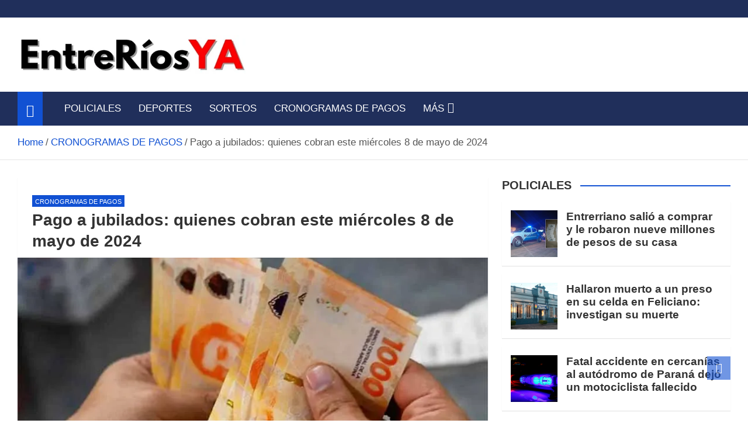

--- FILE ---
content_type: text/html; charset=UTF-8
request_url: https://entreriosya.com.ar/pago-a-jubilados-quienes-cobran-este-miercoles-8-de-mayo-de-2024/
body_size: 22747
content:
<!doctype html><html lang="es-AR"><head><script data-no-optimize="1">var litespeed_docref=sessionStorage.getItem("litespeed_docref");litespeed_docref&&(Object.defineProperty(document,"referrer",{get:function(){return litespeed_docref}}),sessionStorage.removeItem("litespeed_docref"));</script> <meta charset="UTF-8"><meta name="viewport" content="width=device-width, initial-scale=1, shrink-to-fit=no"><link rel="profile" href="https://gmpg.org/xfn/11"><meta name='robots' content='index, follow, max-image-preview:large, max-snippet:-1, max-video-preview:-1' /><style>img:is([sizes="auto" i], [sizes^="auto," i]) { contain-intrinsic-size: 3000px 1500px }</style><title>Pago a jubilados: quienes cobran este miércoles 8 de mayo de 2024</title><meta name="description" content="Noticias de Entre Ríos - Pago a jubilados: quienes cobran este miércoles 8 de mayo de 2024" /><link rel="canonical" href="https://entreriosya.com.ar/pago-a-jubilados-quienes-cobran-este-miercoles-8-de-mayo-de-2024/" /><meta property="og:locale" content="es_ES" /><meta property="og:type" content="article" /><meta property="og:title" content="Pago a jubilados: quienes cobran este miércoles 8 de mayo de 2024" /><meta property="og:description" content="Noticias de Entre Ríos - Pago a jubilados: quienes cobran este miércoles 8 de mayo de 2024" /><meta property="og:url" content="https://entreriosya.com.ar/pago-a-jubilados-quienes-cobran-este-miercoles-8-de-mayo-de-2024/" /><meta property="og:site_name" content="Noticias de Entre Ríos" /><meta property="article:publisher" content="https://www.facebook.com/entreriosya" /><meta property="article:published_time" content="2024-05-07T22:26:34+00:00" /><meta property="og:image" content="https://entreriosya.com.ar/wp-content/uploads/2024/02/billetes-de-mil-pesos-20244.jpg" /><meta property="og:image:width" content="800" /><meta property="og:image:height" content="450" /><meta property="og:image:type" content="image/jpeg" /><meta name="author" content="EntreRíosYA" /><meta name="twitter:card" content="summary_large_image" /> <script type="application/ld+json" class="yoast-schema-graph">{"@context":"https://schema.org","@graph":[{"@type":"Article","@id":"https://entreriosya.com.ar/pago-a-jubilados-quienes-cobran-este-miercoles-8-de-mayo-de-2024/#article","isPartOf":{"@id":"https://entreriosya.com.ar/pago-a-jubilados-quienes-cobran-este-miercoles-8-de-mayo-de-2024/"},"author":{"name":"EntreRíosYA","@id":"https://entreriosya.com.ar/#/schema/person/913d0451595fe779b607837a85bf8a2a"},"headline":"Pago a jubilados: quienes cobran este miércoles 8 de mayo de 2024","datePublished":"2024-05-07T22:26:34+00:00","mainEntityOfPage":{"@id":"https://entreriosya.com.ar/pago-a-jubilados-quienes-cobran-este-miercoles-8-de-mayo-de-2024/"},"wordCount":699,"publisher":{"@id":"https://entreriosya.com.ar/#organization"},"image":{"@id":"https://entreriosya.com.ar/pago-a-jubilados-quienes-cobran-este-miercoles-8-de-mayo-de-2024/#primaryimage"},"thumbnailUrl":"https://entreriosya.com.ar/wp-content/uploads/2024/02/billetes-de-mil-pesos-20244.jpg","articleSection":["CRONOGRAMAS DE PAGOS"],"inLanguage":"es-AR"},{"@type":"WebPage","@id":"https://entreriosya.com.ar/pago-a-jubilados-quienes-cobran-este-miercoles-8-de-mayo-de-2024/","url":"https://entreriosya.com.ar/pago-a-jubilados-quienes-cobran-este-miercoles-8-de-mayo-de-2024/","name":"Pago a jubilados: quienes cobran este miércoles 8 de mayo de 2024","isPartOf":{"@id":"https://entreriosya.com.ar/#website"},"primaryImageOfPage":{"@id":"https://entreriosya.com.ar/pago-a-jubilados-quienes-cobran-este-miercoles-8-de-mayo-de-2024/#primaryimage"},"image":{"@id":"https://entreriosya.com.ar/pago-a-jubilados-quienes-cobran-este-miercoles-8-de-mayo-de-2024/#primaryimage"},"thumbnailUrl":"https://entreriosya.com.ar/wp-content/uploads/2024/02/billetes-de-mil-pesos-20244.jpg","datePublished":"2024-05-07T22:26:34+00:00","description":"Noticias de Entre Ríos - Pago a jubilados: quienes cobran este miércoles 8 de mayo de 2024","breadcrumb":{"@id":"https://entreriosya.com.ar/pago-a-jubilados-quienes-cobran-este-miercoles-8-de-mayo-de-2024/#breadcrumb"},"inLanguage":"es-AR","potentialAction":[{"@type":"ReadAction","target":["https://entreriosya.com.ar/pago-a-jubilados-quienes-cobran-este-miercoles-8-de-mayo-de-2024/"]}]},{"@type":"ImageObject","inLanguage":"es-AR","@id":"https://entreriosya.com.ar/pago-a-jubilados-quienes-cobran-este-miercoles-8-de-mayo-de-2024/#primaryimage","url":"https://entreriosya.com.ar/wp-content/uploads/2024/02/billetes-de-mil-pesos-20244.jpg","contentUrl":"https://entreriosya.com.ar/wp-content/uploads/2024/02/billetes-de-mil-pesos-20244.jpg","width":800,"height":450},{"@type":"BreadcrumbList","@id":"https://entreriosya.com.ar/pago-a-jubilados-quienes-cobran-este-miercoles-8-de-mayo-de-2024/#breadcrumb","itemListElement":[{"@type":"ListItem","position":1,"name":"Portada","item":"https://entreriosya.com.ar/"},{"@type":"ListItem","position":2,"name":"Pago a jubilados: quienes cobran este miércoles 8 de mayo de 2024"}]},{"@type":"WebSite","@id":"https://entreriosya.com.ar/#website","url":"https://entreriosya.com.ar/","name":"Noticias de Entre Ríos","description":"Información de toda la provincia ahora","publisher":{"@id":"https://entreriosya.com.ar/#organization"},"potentialAction":[{"@type":"SearchAction","target":{"@type":"EntryPoint","urlTemplate":"https://entreriosya.com.ar/?s={search_term_string}"},"query-input":{"@type":"PropertyValueSpecification","valueRequired":true,"valueName":"search_term_string"}}],"inLanguage":"es-AR"},{"@type":"Organization","@id":"https://entreriosya.com.ar/#organization","name":"Entre Rios YA","url":"https://entreriosya.com.ar/","logo":{"@type":"ImageObject","inLanguage":"es-AR","@id":"https://entreriosya.com.ar/#/schema/logo/image/","url":"","contentUrl":"","caption":"Entre Rios YA"},"image":{"@id":"https://entreriosya.com.ar/#/schema/logo/image/"},"sameAs":["https://www.facebook.com/entreriosya"]},{"@type":"Person","@id":"https://entreriosya.com.ar/#/schema/person/913d0451595fe779b607837a85bf8a2a","name":"EntreRíosYA","url":"https://entreriosya.com.ar/author/juan/"}]}</script> <link rel='dns-prefetch' href='//static.addtoany.com' /><link rel='dns-prefetch' href='//www.googletagmanager.com' /><link rel='dns-prefetch' href='//fonts.googleapis.com' /><link rel="alternate" type="application/rss+xml" title="Noticias de Entre Ríos &raquo; Feed" href="https://entreriosya.com.ar/feed/" /><link rel="alternate" type="application/rss+xml" title="Noticias de Entre Ríos &raquo; RSS de los comentarios" href="https://entreriosya.com.ar/comments/feed/" /><link data-optimized="2" rel="stylesheet" href="https://entreriosya.com.ar/wp-content/litespeed/css/481c7012cc38bac26839f4a67c1fda02.css?ver=4ecd2" /><style id='classic-theme-styles-inline-css'>/*! This file is auto-generated */
.wp-block-button__link{color:#fff;background-color:#32373c;border-radius:9999px;box-shadow:none;text-decoration:none;padding:calc(.667em + 2px) calc(1.333em + 2px);font-size:1.125em}.wp-block-file__button{background:#32373c;color:#fff;text-decoration:none}</style><style id='global-styles-inline-css'>:root{--wp--preset--aspect-ratio--square: 1;--wp--preset--aspect-ratio--4-3: 4/3;--wp--preset--aspect-ratio--3-4: 3/4;--wp--preset--aspect-ratio--3-2: 3/2;--wp--preset--aspect-ratio--2-3: 2/3;--wp--preset--aspect-ratio--16-9: 16/9;--wp--preset--aspect-ratio--9-16: 9/16;--wp--preset--color--black: #000000;--wp--preset--color--cyan-bluish-gray: #abb8c3;--wp--preset--color--white: #ffffff;--wp--preset--color--pale-pink: #f78da7;--wp--preset--color--vivid-red: #cf2e2e;--wp--preset--color--luminous-vivid-orange: #ff6900;--wp--preset--color--luminous-vivid-amber: #fcb900;--wp--preset--color--light-green-cyan: #7bdcb5;--wp--preset--color--vivid-green-cyan: #00d084;--wp--preset--color--pale-cyan-blue: #8ed1fc;--wp--preset--color--vivid-cyan-blue: #0693e3;--wp--preset--color--vivid-purple: #9b51e0;--wp--preset--gradient--vivid-cyan-blue-to-vivid-purple: linear-gradient(135deg,rgba(6,147,227,1) 0%,rgb(155,81,224) 100%);--wp--preset--gradient--light-green-cyan-to-vivid-green-cyan: linear-gradient(135deg,rgb(122,220,180) 0%,rgb(0,208,130) 100%);--wp--preset--gradient--luminous-vivid-amber-to-luminous-vivid-orange: linear-gradient(135deg,rgba(252,185,0,1) 0%,rgba(255,105,0,1) 100%);--wp--preset--gradient--luminous-vivid-orange-to-vivid-red: linear-gradient(135deg,rgba(255,105,0,1) 0%,rgb(207,46,46) 100%);--wp--preset--gradient--very-light-gray-to-cyan-bluish-gray: linear-gradient(135deg,rgb(238,238,238) 0%,rgb(169,184,195) 100%);--wp--preset--gradient--cool-to-warm-spectrum: linear-gradient(135deg,rgb(74,234,220) 0%,rgb(151,120,209) 20%,rgb(207,42,186) 40%,rgb(238,44,130) 60%,rgb(251,105,98) 80%,rgb(254,248,76) 100%);--wp--preset--gradient--blush-light-purple: linear-gradient(135deg,rgb(255,206,236) 0%,rgb(152,150,240) 100%);--wp--preset--gradient--blush-bordeaux: linear-gradient(135deg,rgb(254,205,165) 0%,rgb(254,45,45) 50%,rgb(107,0,62) 100%);--wp--preset--gradient--luminous-dusk: linear-gradient(135deg,rgb(255,203,112) 0%,rgb(199,81,192) 50%,rgb(65,88,208) 100%);--wp--preset--gradient--pale-ocean: linear-gradient(135deg,rgb(255,245,203) 0%,rgb(182,227,212) 50%,rgb(51,167,181) 100%);--wp--preset--gradient--electric-grass: linear-gradient(135deg,rgb(202,248,128) 0%,rgb(113,206,126) 100%);--wp--preset--gradient--midnight: linear-gradient(135deg,rgb(2,3,129) 0%,rgb(40,116,252) 100%);--wp--preset--font-size--small: 13px;--wp--preset--font-size--medium: 20px;--wp--preset--font-size--large: 36px;--wp--preset--font-size--x-large: 42px;--wp--preset--spacing--20: 0.44rem;--wp--preset--spacing--30: 0.67rem;--wp--preset--spacing--40: 1rem;--wp--preset--spacing--50: 1.5rem;--wp--preset--spacing--60: 2.25rem;--wp--preset--spacing--70: 3.38rem;--wp--preset--spacing--80: 5.06rem;--wp--preset--shadow--natural: 6px 6px 9px rgba(0, 0, 0, 0.2);--wp--preset--shadow--deep: 12px 12px 50px rgba(0, 0, 0, 0.4);--wp--preset--shadow--sharp: 6px 6px 0px rgba(0, 0, 0, 0.2);--wp--preset--shadow--outlined: 6px 6px 0px -3px rgba(255, 255, 255, 1), 6px 6px rgba(0, 0, 0, 1);--wp--preset--shadow--crisp: 6px 6px 0px rgba(0, 0, 0, 1);}:where(.is-layout-flex){gap: 0.5em;}:where(.is-layout-grid){gap: 0.5em;}body .is-layout-flex{display: flex;}.is-layout-flex{flex-wrap: wrap;align-items: center;}.is-layout-flex > :is(*, div){margin: 0;}body .is-layout-grid{display: grid;}.is-layout-grid > :is(*, div){margin: 0;}:where(.wp-block-columns.is-layout-flex){gap: 2em;}:where(.wp-block-columns.is-layout-grid){gap: 2em;}:where(.wp-block-post-template.is-layout-flex){gap: 1.25em;}:where(.wp-block-post-template.is-layout-grid){gap: 1.25em;}.has-black-color{color: var(--wp--preset--color--black) !important;}.has-cyan-bluish-gray-color{color: var(--wp--preset--color--cyan-bluish-gray) !important;}.has-white-color{color: var(--wp--preset--color--white) !important;}.has-pale-pink-color{color: var(--wp--preset--color--pale-pink) !important;}.has-vivid-red-color{color: var(--wp--preset--color--vivid-red) !important;}.has-luminous-vivid-orange-color{color: var(--wp--preset--color--luminous-vivid-orange) !important;}.has-luminous-vivid-amber-color{color: var(--wp--preset--color--luminous-vivid-amber) !important;}.has-light-green-cyan-color{color: var(--wp--preset--color--light-green-cyan) !important;}.has-vivid-green-cyan-color{color: var(--wp--preset--color--vivid-green-cyan) !important;}.has-pale-cyan-blue-color{color: var(--wp--preset--color--pale-cyan-blue) !important;}.has-vivid-cyan-blue-color{color: var(--wp--preset--color--vivid-cyan-blue) !important;}.has-vivid-purple-color{color: var(--wp--preset--color--vivid-purple) !important;}.has-black-background-color{background-color: var(--wp--preset--color--black) !important;}.has-cyan-bluish-gray-background-color{background-color: var(--wp--preset--color--cyan-bluish-gray) !important;}.has-white-background-color{background-color: var(--wp--preset--color--white) !important;}.has-pale-pink-background-color{background-color: var(--wp--preset--color--pale-pink) !important;}.has-vivid-red-background-color{background-color: var(--wp--preset--color--vivid-red) !important;}.has-luminous-vivid-orange-background-color{background-color: var(--wp--preset--color--luminous-vivid-orange) !important;}.has-luminous-vivid-amber-background-color{background-color: var(--wp--preset--color--luminous-vivid-amber) !important;}.has-light-green-cyan-background-color{background-color: var(--wp--preset--color--light-green-cyan) !important;}.has-vivid-green-cyan-background-color{background-color: var(--wp--preset--color--vivid-green-cyan) !important;}.has-pale-cyan-blue-background-color{background-color: var(--wp--preset--color--pale-cyan-blue) !important;}.has-vivid-cyan-blue-background-color{background-color: var(--wp--preset--color--vivid-cyan-blue) !important;}.has-vivid-purple-background-color{background-color: var(--wp--preset--color--vivid-purple) !important;}.has-black-border-color{border-color: var(--wp--preset--color--black) !important;}.has-cyan-bluish-gray-border-color{border-color: var(--wp--preset--color--cyan-bluish-gray) !important;}.has-white-border-color{border-color: var(--wp--preset--color--white) !important;}.has-pale-pink-border-color{border-color: var(--wp--preset--color--pale-pink) !important;}.has-vivid-red-border-color{border-color: var(--wp--preset--color--vivid-red) !important;}.has-luminous-vivid-orange-border-color{border-color: var(--wp--preset--color--luminous-vivid-orange) !important;}.has-luminous-vivid-amber-border-color{border-color: var(--wp--preset--color--luminous-vivid-amber) !important;}.has-light-green-cyan-border-color{border-color: var(--wp--preset--color--light-green-cyan) !important;}.has-vivid-green-cyan-border-color{border-color: var(--wp--preset--color--vivid-green-cyan) !important;}.has-pale-cyan-blue-border-color{border-color: var(--wp--preset--color--pale-cyan-blue) !important;}.has-vivid-cyan-blue-border-color{border-color: var(--wp--preset--color--vivid-cyan-blue) !important;}.has-vivid-purple-border-color{border-color: var(--wp--preset--color--vivid-purple) !important;}.has-vivid-cyan-blue-to-vivid-purple-gradient-background{background: var(--wp--preset--gradient--vivid-cyan-blue-to-vivid-purple) !important;}.has-light-green-cyan-to-vivid-green-cyan-gradient-background{background: var(--wp--preset--gradient--light-green-cyan-to-vivid-green-cyan) !important;}.has-luminous-vivid-amber-to-luminous-vivid-orange-gradient-background{background: var(--wp--preset--gradient--luminous-vivid-amber-to-luminous-vivid-orange) !important;}.has-luminous-vivid-orange-to-vivid-red-gradient-background{background: var(--wp--preset--gradient--luminous-vivid-orange-to-vivid-red) !important;}.has-very-light-gray-to-cyan-bluish-gray-gradient-background{background: var(--wp--preset--gradient--very-light-gray-to-cyan-bluish-gray) !important;}.has-cool-to-warm-spectrum-gradient-background{background: var(--wp--preset--gradient--cool-to-warm-spectrum) !important;}.has-blush-light-purple-gradient-background{background: var(--wp--preset--gradient--blush-light-purple) !important;}.has-blush-bordeaux-gradient-background{background: var(--wp--preset--gradient--blush-bordeaux) !important;}.has-luminous-dusk-gradient-background{background: var(--wp--preset--gradient--luminous-dusk) !important;}.has-pale-ocean-gradient-background{background: var(--wp--preset--gradient--pale-ocean) !important;}.has-electric-grass-gradient-background{background: var(--wp--preset--gradient--electric-grass) !important;}.has-midnight-gradient-background{background: var(--wp--preset--gradient--midnight) !important;}.has-small-font-size{font-size: var(--wp--preset--font-size--small) !important;}.has-medium-font-size{font-size: var(--wp--preset--font-size--medium) !important;}.has-large-font-size{font-size: var(--wp--preset--font-size--large) !important;}.has-x-large-font-size{font-size: var(--wp--preset--font-size--x-large) !important;}
:where(.wp-block-post-template.is-layout-flex){gap: 1.25em;}:where(.wp-block-post-template.is-layout-grid){gap: 1.25em;}
:where(.wp-block-columns.is-layout-flex){gap: 2em;}:where(.wp-block-columns.is-layout-grid){gap: 2em;}
:root :where(.wp-block-pullquote){font-size: 1.5em;line-height: 1.6;}</style> <script id="addtoany-core-js-before" type="litespeed/javascript">window.a2a_config=window.a2a_config||{};a2a_config.callbacks=[];a2a_config.overlays=[];a2a_config.templates={};a2a_localize={Share:"Share",Save:"Save",Subscribe:"Subscribe",Email:"Email",Bookmark:"Bookmark",ShowAll:"Show all",ShowLess:"Show less",FindServices:"Find service(s)",FindAnyServiceToAddTo:"Instantly find any service to add to",PoweredBy:"Powered by",ShareViaEmail:"Share via email",SubscribeViaEmail:"Subscribe via email",BookmarkInYourBrowser:"Bookmark in your browser",BookmarkInstructions:"Press Ctrl+D or \u2318+D to bookmark this page",AddToYourFavorites:"Add to your favorites",SendFromWebOrProgram:"Send from any email address or email program",EmailProgram:"Email program",More:"More&#8230;",ThanksForSharing:"Thanks for sharing!",ThanksForFollowing:"Thanks for following!"}</script> <script defer src="https://static.addtoany.com/menu/page.js" id="addtoany-core-js"></script> <script type="litespeed/javascript" data-src="https://entreriosya.com.ar/wp-includes/js/jquery/jquery.min.js" id="jquery-core-js"></script> 
 <script type="litespeed/javascript" data-src="https://www.googletagmanager.com/gtag/js?id=GT-W6N2ZWZ" id="google_gtagjs-js"></script> <script id="google_gtagjs-js-after" type="litespeed/javascript">window.dataLayer=window.dataLayer||[];function gtag(){dataLayer.push(arguments)}
gtag("set","linker",{"domains":["entreriosya.com.ar"]});gtag("js",new Date());gtag("set","developer_id.dZTNiMT",!0);gtag("config","GT-W6N2ZWZ");window._googlesitekit=window._googlesitekit||{};window._googlesitekit.throttledEvents=[];window._googlesitekit.gtagEvent=(name,data)=>{var key=JSON.stringify({name,data});if(!!window._googlesitekit.throttledEvents[key]){return}window._googlesitekit.throttledEvents[key]=!0;setTimeout(()=>{delete window._googlesitekit.throttledEvents[key]},5);gtag("event",name,{...data,event_source:"site-kit"})}</script> <link rel="https://api.w.org/" href="https://entreriosya.com.ar/wp-json/" /><link rel="alternate" title="JSON" type="application/json" href="https://entreriosya.com.ar/wp-json/wp/v2/posts/120724" /><link rel="EditURI" type="application/rsd+xml" title="RSD" href="https://entreriosya.com.ar/xmlrpc.php?rsd" /><meta name="generator" content="WordPress 6.8.3" /><link rel='shortlink' href='https://entreriosya.com.ar/?p=120724' /><link rel="alternate" title="oEmbed (JSON)" type="application/json+oembed" href="https://entreriosya.com.ar/wp-json/oembed/1.0/embed?url=https%3A%2F%2Fentreriosya.com.ar%2Fpago-a-jubilados-quienes-cobran-este-miercoles-8-de-mayo-de-2024%2F" /><link rel="alternate" title="oEmbed (XML)" type="text/xml+oembed" href="https://entreriosya.com.ar/wp-json/oembed/1.0/embed?url=https%3A%2F%2Fentreriosya.com.ar%2Fpago-a-jubilados-quienes-cobran-este-miercoles-8-de-mayo-de-2024%2F&#038;format=xml" /><meta name="generator" content="Site Kit by Google 1.166.0" /><meta name="www.entreriosya.com.ar/" content="PQqZxOjDVgDbW94F5_lmZWraCuMuNRE8c_GzJ3tc_TA" /><meta name="msvalidate.01" content="C33BF8A6906395429F13634D310F7BDD" /> <script type="litespeed/javascript" data-src="https://jsc.mgid.com/site/971102.js"></script> <script async type="application/javascript"
        src="https://news.google.com/swg/js/v1/swg-basic.js"></script> <script type="litespeed/javascript">(self.SWG_BASIC=self.SWG_BASIC||[]).push(basicSubscriptions=>{basicSubscriptions.init({type:"NewsArticle",isPartOfType:["Product"],isPartOfProductId:"CAowrv30Cg:openaccess",clientOptions:{theme:"light",lang:"es-419"},})})</script> <style class="magazinenp-dynamic-css">.mnp-category-item.mnp-cat-12{background-color:#ff0000!important}.mnp-category-item.mnp-cat-12:hover{background-color:#cd0000!important}</style><style>.site-title,
			.site-description {
				position: absolute;
				clip: rect(1px, 1px, 1px, 1px);
			}</style><style id="custom-background-css">body.custom-background { background-color: #ffffff; }</style><link rel="icon" href="https://entreriosya.com.ar/wp-content/uploads/2023/07/cropped-logo-favicom-chico5-3-1-32x32.png" sizes="32x32" /><link rel="icon" href="https://entreriosya.com.ar/wp-content/uploads/2023/07/cropped-logo-favicom-chico5-3-1-192x192.png" sizes="192x192" /><link rel="apple-touch-icon" href="https://entreriosya.com.ar/wp-content/uploads/2023/07/cropped-logo-favicom-chico5-3-1-180x180.png" /><meta name="msapplication-TileImage" content="https://entreriosya.com.ar/wp-content/uploads/2023/07/cropped-logo-favicom-chico5-3-1-270x270.png" /><style id="wp-custom-css">@media (max-width: 991.5px) {
    .post-col .entry-title {
        font-size: 24px;
    }
}

body, input, select, textarea {
    color: #555;
    font: 17px Roboto, sans-serif;
    line-height: 1.7;
    word-wrap: break-word;
	 }</style></head><body class="wp-singular post-template-default single single-post postid-120724 single-format-standard custom-background wp-custom-logo wp-theme-magazinenp theme-body title-style4 magazinenp-image-hover-effect-theme_default right full_width_content_layout"><div id="page" class="site">
<a class="skip-link screen-reader-text" href="#content">Skip to content</a><header id="masthead" class="site-header"><div class="mnp-top-header"><div class="container"><div class="row gutter-10"></div></div></div><div class="mnp-mid-header" ><div class="container"><div class="row align-items-center"><div class="col-lg-4 mnp-branding-wrap"><div class="site-branding navbar-brand">
<a href="https://entreriosya.com.ar/" class="custom-logo-link" rel="home"><img data-lazyloaded="1" src="[data-uri]" width="545" height="93" data-src="https://entreriosya.com.ar/wp-content/uploads/2025/05/cropped-erya-mayo-2025-1.png.webp" class="custom-logo" alt="Noticias de Entre Ríos" decoding="async" fetchpriority="high" data-srcset="https://entreriosya.com.ar/wp-content/uploads/2025/05/cropped-erya-mayo-2025-1.png.webp 545w, https://entreriosya.com.ar/wp-content/uploads/2025/05/cropped-erya-mayo-2025-1-300x51.png.webp 300w" data-sizes="(max-width: 545px) 100vw, 545px" /></a><h2 class="site-title"><a href="https://entreriosya.com.ar/"
rel="home">Noticias de Entre Ríos</a></h2><p class="site-description">Información de toda la provincia ahora</p></div></div></div></div></div><nav class="mnp-bottom-header navbar navbar-expand-lg d-block no-border"><div class="navigation-bar"><div class="navigation-bar-top"><div class="container"><div class="mnp-home-icon"><a href="https://entreriosya.com.ar/" rel="home"><i
class="fa fa-home"></i></a></div>
<button class="navbar-toggler menu-toggle collapsed" type="button" data-bs-toggle="collapse"
data-bs-target="#navbarCollapse" aria-controls="navbarCollapse" aria-expanded="false"
aria-label="Toggle navigation"></button></div><div class="search-bar"><div class="container"><div id="magazinenp-search-block" class="search-block off"><form action="https://entreriosya.com.ar/" method="get" class="search-form">
<label class="assistive-text"> Search </label><div class="input-group">
<input type="search" value="" placeholder="Search" class="form-control s" name="s"><div class="input-group-prepend">
<button class="btn btn-theme">Search</button></div></div></form></div></div></div></div><div class="navbar-main"><div class="container"><div class="mnp-home-icon"><a href="https://entreriosya.com.ar/" rel="home"><i
class="fa fa-home"></i></a></div><div class="collapse navbar-collapse" id="navbarCollapse"><div id="site-navigation"
class="main-navigation nav-uppercase"
role="navigation"><ul class="nav-menu navbar-nav d-lg-block"><li id="menu-item-59" class="menu-item menu-item-type-taxonomy menu-item-object-category menu-item-59"><a href="https://entreriosya.com.ar/policiales/">POLICIALES</a></li><li id="menu-item-61" class="menu-item menu-item-type-taxonomy menu-item-object-category menu-item-61"><a href="https://entreriosya.com.ar/noticias-deportivas/">DEPORTES</a></li><li id="menu-item-74683" class="menu-item menu-item-type-taxonomy menu-item-object-category menu-item-74683"><a href="https://entreriosya.com.ar/sorteos/">SORTEOS</a></li><li id="menu-item-74705" class="menu-item menu-item-type-taxonomy menu-item-object-category current-post-ancestor current-menu-parent current-post-parent menu-item-74705"><a href="https://entreriosya.com.ar/cronogramas-de-pagos/">CRONOGRAMAS DE PAGOS</a></li><li id="menu-item-104027" class="menu-item menu-item-type-taxonomy menu-item-object-category menu-item-has-children menu-item-104027"><a href="https://entreriosya.com.ar/mas/">MÁS</a><ul class="sub-menu"><li id="menu-item-110684" class="menu-item menu-item-type-taxonomy menu-item-object-category menu-item-110684"><a href="https://entreriosya.com.ar/noticias-de-entre-rios/">AHORA</a></li><li id="menu-item-14308" class="menu-item menu-item-type-taxonomy menu-item-object-category menu-item-14308"><a href="https://entreriosya.com.ar/alerta-meteorologico/">ALERTA METEOROLÓGICO</a></li><li id="menu-item-107364" class="menu-item menu-item-type-taxonomy menu-item-object-category menu-item-107364"><a href="https://entreriosya.com.ar/medio-ambiente/">MEDIO AMBIENTE</a></li><li id="menu-item-14312" class="menu-item menu-item-type-taxonomy menu-item-object-category menu-item-14312"><a href="https://entreriosya.com.ar/noticias-del-espectaculos/">ESPECTÁCULOS</a></li><li id="menu-item-14309" class="menu-item menu-item-type-taxonomy menu-item-object-category menu-item-14309"><a href="https://entreriosya.com.ar/noticias-del-mundo-animal/">AMOR ANIMAL</a></li><li id="menu-item-110681" class="menu-item menu-item-type-taxonomy menu-item-object-category menu-item-110681"><a href="https://entreriosya.com.ar/medio-ambiente/">MEDIO AMBIENTE</a></li><li id="menu-item-145490" class="menu-item menu-item-type-taxonomy menu-item-object-category menu-item-145490"><a href="https://entreriosya.com.ar/camara-de-diputados-entre-rios/">CÁMARA DE DIPUTADOS ENTRE RÍOS</a></li><li id="menu-item-14318" class="menu-item menu-item-type-taxonomy menu-item-object-category menu-item-14318"><a href="https://entreriosya.com.ar/salud/">SALUD</a></li><li id="menu-item-89" class="menu-item menu-item-type-taxonomy menu-item-object-category menu-item-89"><a href="https://entreriosya.com.ar/interes-general/">INTERES GENERAL</a></li><li id="menu-item-104031" class="menu-item menu-item-type-taxonomy menu-item-object-category menu-item-104031"><a href="https://entreriosya.com.ar/tecnologia/">TECNOLOGÍA</a></li><li id="menu-item-14314" class="menu-item menu-item-type-taxonomy menu-item-object-category menu-item-14314"><a href="https://entreriosya.com.ar/internacionales/">INTERNACIONALES</a></li><li id="menu-item-14313" class="menu-item menu-item-type-taxonomy menu-item-object-category menu-item-14313"><a href="https://entreriosya.com.ar/fiesta-de-disfraces/">FIESTA DE DISFRACES</a></li><li id="menu-item-14325" class="menu-item menu-item-type-taxonomy menu-item-object-category menu-item-14325"><a href="https://entreriosya.com.ar/en-vivo-y-directo-el-sorteo-de-la-tombola-de-entre-rios/">EN VIVO Y DIRECTO EL SORTEO DE LA TÓMBOLA DE ENTRE RÍOS</a></li><li id="menu-item-22405" class="menu-item menu-item-type-taxonomy menu-item-object-category menu-item-22405"><a href="https://entreriosya.com.ar/el-juanchi-entrerriano/">EL JUANCHI ENTRERRIANO</a></li><li id="menu-item-107365" class="menu-item menu-item-type-taxonomy menu-item-object-category menu-item-107365"><a href="https://entreriosya.com.ar/entreriosya/">EntreRíosYA</a></li><li id="menu-item-107363" class="menu-item menu-item-type-taxonomy menu-item-object-category menu-item-107363"><a href="https://entreriosya.com.ar/dolar-blue-ahora/">DÓLAR HOY</a></li><li id="menu-item-14288" class="menu-item menu-item-type-taxonomy menu-item-object-category menu-item-14288"><a href="https://entreriosya.com.ar/noticias-de-aldea-san-antonio/">EN ALDEA SAN ANTONIO</a></li><li id="menu-item-14289" class="menu-item menu-item-type-taxonomy menu-item-object-category menu-item-14289"><a href="https://entreriosya.com.ar/noticias-de-basavilbaso/">EN BASAVILBASO</a></li><li id="menu-item-14290" class="menu-item menu-item-type-taxonomy menu-item-object-category menu-item-14290"><a href="https://entreriosya.com.ar/noticias-de-chajari/">EN CHAJARÍ</a></li><li id="menu-item-14292" class="menu-item menu-item-type-taxonomy menu-item-object-category menu-item-14292"><a href="https://entreriosya.com.ar/noticias-de-concepcion-del-uruguay/">EN CONCEPCIÓN DEL URUGUAY</a></li><li id="menu-item-14293" class="menu-item menu-item-type-taxonomy menu-item-object-category menu-item-14293"><a href="https://entreriosya.com.ar/noticias-de-concordia/">EN CONCORDIA</a></li><li id="menu-item-14291" class="menu-item menu-item-type-taxonomy menu-item-object-category menu-item-14291"><a href="https://entreriosya.com.ar/noticias-de-colon/">EN COLÓN</a></li><li id="menu-item-14294" class="menu-item menu-item-type-taxonomy menu-item-object-category menu-item-14294"><a href="https://entreriosya.com.ar/noticias-de-crespo/">EN CRESPO</a></li><li id="menu-item-14295" class="menu-item menu-item-type-taxonomy menu-item-object-category menu-item-14295"><a href="https://entreriosya.com.ar/noticias-de-diamante/">EN DIAMANTE</a></li><li id="menu-item-148961" class="menu-item menu-item-type-taxonomy menu-item-object-category menu-item-148961"><a href="https://entreriosya.com.ar/noticias-de-federacion/">EN FEDERACIÓN</a></li><li id="menu-item-14296" class="menu-item menu-item-type-taxonomy menu-item-object-category menu-item-14296"><a href="https://entreriosya.com.ar/noticias-de-gualeguay/">EN GUALEGUAY</a></li><li id="menu-item-14297" class="menu-item menu-item-type-taxonomy menu-item-object-category menu-item-14297"><a href="https://entreriosya.com.ar/noticias-de-gualeguaychu/">EN GUALEGUAYCHÚ</a></li><li id="menu-item-14298" class="menu-item menu-item-type-taxonomy menu-item-object-category menu-item-14298"><a href="https://entreriosya.com.ar/noticias-de-la-paz-entre-rios/">EN LA PAZ</a></li><li id="menu-item-14299" class="menu-item menu-item-type-taxonomy menu-item-object-category menu-item-14299"><a href="https://entreriosya.com.ar/noticias-de-nogoya/">EN NOGOYÁ</a></li><li id="menu-item-14300" class="menu-item menu-item-type-taxonomy menu-item-object-category menu-item-14300"><a href="https://entreriosya.com.ar/noticias-de-parana/">EN PARANÁ</a></li><li id="menu-item-14301" class="menu-item menu-item-type-taxonomy menu-item-object-category menu-item-14301"><a href="https://entreriosya.com.ar/noticias-de-rosario-del-tala/">EN ROSARIO DEL TALA</a></li><li id="menu-item-14302" class="menu-item menu-item-type-taxonomy menu-item-object-category menu-item-14302"><a href="https://entreriosya.com.ar/noticias-de-santa-elena/">EN SANTA ELENA</a></li><li id="menu-item-14303" class="menu-item menu-item-type-taxonomy menu-item-object-category menu-item-14303"><a href="https://entreriosya.com.ar/noticias-de-urdinarrain/">EN URDINARRAIN</a></li><li id="menu-item-14304" class="menu-item menu-item-type-taxonomy menu-item-object-category menu-item-14304"><a href="https://entreriosya.com.ar/noticias-de-viale/">EN VIALE</a></li><li id="menu-item-14305" class="menu-item menu-item-type-taxonomy menu-item-object-category menu-item-14305"><a href="https://entreriosya.com.ar/noticias-de-victoria/">EN VICTORIA</a></li><li id="menu-item-14306" class="menu-item menu-item-type-taxonomy menu-item-object-category menu-item-14306"><a href="https://entreriosya.com.ar/noticias-de-villaguay/">EN VILLAGUAY</a></li></ul></li></ul></div></div></div></div></div></nav><div id="breadcrumb"><div class="container"><div role="navigation" aria-label="Breadcrumbs" class="breadcrumb-trail breadcrumbs" itemprop="breadcrumb"><ul class="trail-items" itemscope itemtype="http://schema.org/BreadcrumbList"><meta name="numberOfItems" content="3" /><meta name="itemListOrder" content="Ascending" /><li itemprop="itemListElement" itemscope itemtype="http://schema.org/ListItem" class="trail-item trail-begin"><a href="https://entreriosya.com.ar/" rel="home" itemprop="item"><span itemprop="name">Home</span></a><meta itemprop="position" content="1" /></li><li itemprop="itemListElement" itemscope itemtype="http://schema.org/ListItem" class="trail-item"><a href="https://entreriosya.com.ar/cronogramas-de-pagos/" itemprop="item"><span itemprop="name">CRONOGRAMAS DE PAGOS</span></a><meta itemprop="position" content="2" /></li><li itemprop="itemListElement" itemscope itemtype="http://schema.org/ListItem" class="trail-item trail-end"><span itemprop="name">Pago a jubilados: quienes cobran este miércoles 8 de mayo de 2024</span><meta itemprop="position" content="3" /></li></ul></div></div></div></header><div id="content"
class="site-content"><div class="container"><div class="row justify-content-center site-content-row"><div id="primary" class="content-area col-lg-8 "><main id="main" class="site-main"><div class="post-120724 post type-post status-publish format-standard has-post-thumbnail hentry category-cronogramas-de-pagos"><div class="entry-meta category-meta"><div class="cat-links">			<a class="mnp-category-item mnp-cat-154"
href="https://entreriosya.com.ar/cronogramas-de-pagos/" rel="category tag">CRONOGRAMAS DE PAGOS</a></div></div><header class="entry-header magazinenp-parts-item"><h1 class="entry-title">Pago a jubilados: quienes cobran este miércoles 8 de mayo de 2024</h1></header><figure class="post-featured-image page-single-img-wrap magazinenp-parts-item"><div class="mnp-post-image"
style="background-image: url('https://entreriosya.com.ar/wp-content/uploads/2024/02/billetes-de-mil-pesos-20244.jpg.webp');"></div></figure><div class="entry-meta magazinenp-parts-item"><div class="date updated-date"><a href="https://entreriosya.com.ar/pago-a-jubilados-quienes-cobran-este-miercoles-8-de-mayo-de-2024/" title="7 de mayo de 2024 19:26"><i class="mnp-icon fa fa-clock"></i>7 de mayo de 2024</a></div><div class="by-author vcard author"><a href="https://entreriosya.com.ar/author/juan/"><i class="mnp-icon fa fa-user-circle"></i>EntreRíosYA</a></div></div><div class="entry-content magazinenp-parts-item"><div class="addtoany_share_save_container addtoany_content addtoany_content_top"><div class="a2a_kit a2a_kit_size_32 addtoany_list" data-a2a-url="https://entreriosya.com.ar/pago-a-jubilados-quienes-cobran-este-miercoles-8-de-mayo-de-2024/" data-a2a-title="Pago a jubilados: quienes cobran este miércoles 8 de mayo de 2024"><a class="a2a_button_facebook" href="https://www.addtoany.com/add_to/facebook?linkurl=https%3A%2F%2Fentreriosya.com.ar%2Fpago-a-jubilados-quienes-cobran-este-miercoles-8-de-mayo-de-2024%2F&amp;linkname=Pago%20a%20jubilados%3A%20quienes%20cobran%20este%20mi%C3%A9rcoles%208%20de%20mayo%20de%202024" title="Facebook" rel="nofollow noopener" target="_blank"></a><a class="a2a_button_twitter" href="https://www.addtoany.com/add_to/twitter?linkurl=https%3A%2F%2Fentreriosya.com.ar%2Fpago-a-jubilados-quienes-cobran-este-miercoles-8-de-mayo-de-2024%2F&amp;linkname=Pago%20a%20jubilados%3A%20quienes%20cobran%20este%20mi%C3%A9rcoles%208%20de%20mayo%20de%202024" title="Twitter" rel="nofollow noopener" target="_blank"></a><a class="a2a_button_whatsapp" href="https://www.addtoany.com/add_to/whatsapp?linkurl=https%3A%2F%2Fentreriosya.com.ar%2Fpago-a-jubilados-quienes-cobran-este-miercoles-8-de-mayo-de-2024%2F&amp;linkname=Pago%20a%20jubilados%3A%20quienes%20cobran%20este%20mi%C3%A9rcoles%208%20de%20mayo%20de%202024" title="WhatsApp" rel="nofollow noopener" target="_blank"></a><a class="a2a_dd addtoany_share_save addtoany_share" href="https://www.addtoany.com/share"></a></div></div><p>La Administración Nacional de la Seguridad Social (Anses) confirmó el calendario de pagos para mayo de 2024. A partir del jueves 9 de mayo, se comenzarán a pagar las Pensiones No Contributivas.</p><p>&nbsp;</p><div class="AtQzOr8J"><div data-type="_mgwidget" data-widget-id="1797958" data-src-id="${PUBLISHER_ID}"></div> <script type="litespeed/javascript">(function(w,q){w[q]=w[q]||[];w[q].push(["_mgc.load"])})(window,"_mgq")</script> </div><p>En mayo, los jubilados y pensionados recibirán un aumento en sus haberes del 11%. Tal como sucedió en abril, el incremento viene dado por la nueva fórmula de movilidad para las jubilaciones y pensiones, la cual ajusta los haberes de manera mensual de acuerdo al último dato publicado por Indec sobre la variación del nivel general del Índice de Precios al Consumidor (IPC).</p><p>&nbsp;</p><p>En este caso, el aumento viene dado por el dato de marzo, el cual arroja una variación del 11% en el IPC. Con esta actualización, la jubilación mínima quedará fijada entonces en $ 190.141,60. Por su parte, las pensiones alcanzaran los $ 133.099,12 y la Puam los $ 152.113,28.</p><p>&nbsp;</p><p>Al incremento se le suma un adicional de $ 70.000, que será entregado mediante un bono, tal como ocurrió en abril el cual tiene el objetivo de completar un ingreso mínimo total de 260.141,60. Este les corresponde a los Jubilados cuyos haberes no superen los $ 190.141,60, estos recibirán el bono de manera completa. En tanto, aquellos que estén por encima de la mínima, pero por debajo de los $ 260.141,60, percibirán un bono compensatorio para llegar al tope mencionado.</p><p>&nbsp;</p><h5><span style="color: #ff0000;"><strong>EL CALENDARIO DE PAGOS COMPLETO DE ANSES DE MAYO</strong></span></h5><p>&nbsp;</p><h5>Pensiones No Contributivas (PNC)</h5><p>DNI terminados en 0 y 1: jueves 9 de mayo.<br />
DNI terminados en 2 y 3: viernes 10 de mayo.<br />
DNI terminados en 4 y 5: lunes 13 de mayo.<br />
DNI terminados en 6 y 7: martes 14 de mayo.<br />
DNI terminados en 8 y 9: miércoles 15 de mayo.</p><h5>Asignaciones Familiares de Pensiones No Contributivas</h5><p>Todas las terminaciones de documento: 10 de abril al 13 de mayo.</p><h5>Jubilaciones y pensiones que no superen el haber mínimo</h5><p>DNI terminados en 0: jueves 9 de mayo.<br />
DNI terminados en 1: viernes 10 de mayo.<br />
DNI terminados en 2: lunes 13 de mayo.<br />
DNI terminados en 3: martes 14 de mayo.<br />
DNI terminados en 4: miércoles 15 de mayo.<br />
DNI terminados en 5: jueves 16 de mayo.<br />
DNI terminados en 6: viernes 17 de mayo.<br />
DNI terminados en 7: lunes 20 de mayo.<br />
DNI terminados en 8: martes 21 de mayo.<br />
DNI terminados en 9: miércoles 22 de mayo.</p><p>&nbsp;</p><p>&nbsp;</p><h5>Jubilaciones y pensiones que superen el haber mínimo</h5><p>Documentos finalizados en 0 y 1: jueves 23 de mayo.<br />
Documentos finalizados en 2 y 3: viernes 24 de mayo.<br />
Documentos finalizados en 4 y 5: lunes 27 de mayo.<br />
Documentos finalizados en 6 y 7: martes 28 de mayo.<br />
Documentos finalizados en 8 y 9: miércoles 29 de mayo.</p><p>&nbsp;</p><p>&nbsp;</p><h5>Asignación Universal por Hijo y Asignación Familiar por Hijo (AUH)</h5><p>DNI terminados en 0: jueves 9 de mayo.<br />
DNI terminados en 1: viernes 10 de mayo.<br />
DNI terminados en 2: lunes 13 de mayo.<br />
DNI terminados en 3: martes 14 de mayo.<br />
DNI terminados en 4: miércoles 15 de mayo.<br />
DNI terminados en 5: jueves 16 de mayo.<br />
DNI terminados en 6: viernes 17 de mayo.<br />
DNI terminados en 7: lunes 20 de mayo.<br />
DNI terminados en 8: martes 21 de mayo.<br />
DNI terminados en 9: miércoles 22 de mayo.</p><p>&nbsp;</p><p>&nbsp;</p><h5>Asignación por Embarazo</h5><p>DNI terminados en 0: viernes 10 de mayo.<br />
DNI terminados en 1: lunes 13 de mayo.<br />
DNI terminados en 2: martes 14 de mayo.<br />
DNI terminados en 3: miércoles 15 de mayo.<br />
DNI terminados en 4: jueves 16 de mayo.<br />
DNI terminados en 5: viernes 17 de mayo.<br />
DNI terminados en 6: lunes 20 de mayo.<br />
DNI terminados en 7: martes 21 de mayo.<br />
DNI terminados en 8: miércoles 22 de mayo.<br />
DNI terminados en 9: jueves 23 de mayo.</p><p>&nbsp;</p><p>&nbsp;</p><p>&nbsp;</p><h5>Asignación por Prenatal y Maternidad</h5><p>DNI terminados en 0 y 1: viernes 10 de mayo.<br />
DNI terminados en 2 y 3: lunes 13 de mayo.<br />
DNI terminados en 4 y 5: martes 14 de mayo.<br />
DNI terminados en 6 y 7: miércoles 15 de mayo.<br />
DNI terminados en 8 y 9: jueves 16 de mayo.</p><p>&nbsp;</p><p>&nbsp;</p><h5>Asignaciones Pago Único: Matrimonio, Adopción y Nacimiento</h5><p>Todos los documentos. Primera Quincena: 7 de mayo al 10 de junio.<br />
Todos los documentos. Segunda Quincena: del 22 de mayo al 10 de junio.</p><p>&nbsp;</p><p>&nbsp;</p><h5>Prestación por Desempleo</h5><p><b>Plan 1</b><br />
Documentos terminados en 0 y 1: miércoles 22 de mayo de 2024;<br />
Documentos terminados en 2 y 3: jueves 23 de mayo de 2024;<br />
Documentos terminados en 4 y 5: viernes 24 de mayo de 2024;<br />
Documentos terminados en 6 y 7: lunes 27 de mayo de 2024;<br />
Documentos terminados en 8 y 9: martes 28 de mayo de 2024.</p><p><b>Plan 2</b><br />
Todas las terminaciones de DNI: del 2 al 13 de mayo.</p><div data-type="_mgwidget" data-widget-id="1850186"></div> <script type="litespeed/javascript">(function(w,q){w[q]=w[q]||[];w[q].push(["_mgc.load"])})(window,"_mgq")</script> <div class="addtoany_share_save_container addtoany_content addtoany_content_bottom"><div class="a2a_kit a2a_kit_size_32 addtoany_list" data-a2a-url="https://entreriosya.com.ar/pago-a-jubilados-quienes-cobran-este-miercoles-8-de-mayo-de-2024/" data-a2a-title="Pago a jubilados: quienes cobran este miércoles 8 de mayo de 2024"><a class="a2a_button_facebook" href="https://www.addtoany.com/add_to/facebook?linkurl=https%3A%2F%2Fentreriosya.com.ar%2Fpago-a-jubilados-quienes-cobran-este-miercoles-8-de-mayo-de-2024%2F&amp;linkname=Pago%20a%20jubilados%3A%20quienes%20cobran%20este%20mi%C3%A9rcoles%208%20de%20mayo%20de%202024" title="Facebook" rel="nofollow noopener" target="_blank"></a><a class="a2a_button_twitter" href="https://www.addtoany.com/add_to/twitter?linkurl=https%3A%2F%2Fentreriosya.com.ar%2Fpago-a-jubilados-quienes-cobran-este-miercoles-8-de-mayo-de-2024%2F&amp;linkname=Pago%20a%20jubilados%3A%20quienes%20cobran%20este%20mi%C3%A9rcoles%208%20de%20mayo%20de%202024" title="Twitter" rel="nofollow noopener" target="_blank"></a><a class="a2a_button_whatsapp" href="https://www.addtoany.com/add_to/whatsapp?linkurl=https%3A%2F%2Fentreriosya.com.ar%2Fpago-a-jubilados-quienes-cobran-este-miercoles-8-de-mayo-de-2024%2F&amp;linkname=Pago%20a%20jubilados%3A%20quienes%20cobran%20este%20mi%C3%A9rcoles%208%20de%20mayo%20de%202024" title="WhatsApp" rel="nofollow noopener" target="_blank"></a><a class="a2a_dd addtoany_share_save addtoany_share" href="https://www.addtoany.com/share"></a></div></div></div></div><nav class="navigation post-navigation" aria-label="Entradas"><h2 class="screen-reader-text">Navegación de entradas</h2><div class="nav-links"><div class="nav-previous"><a href="https://entreriosya.com.ar/grabo-un-audio-que-se-viralizo-y-la-justicia-le-ordeno-retractarse-publicamente/" rel="prev">Grabó un audio que se viralizó y la justicia le ordenó retractarse públicamente</a></div><div class="nav-next"><a href="https://entreriosya.com.ar/frigerio-lanzo-una-reforma-politica-con-eje-en-la-boleta-unica-de-papel/" rel="next">Frigerio lanzó una reforma política con eje en la Boleta Única de Papel</a></div></div></nav></main></div><aside id="secondary" class="col-lg-4 widget-area"><div class="sticky-sidebar"><section id="magazinenp_column_post_widget-2" class="widget magazinenp-column-post-widget"><div class="widget-title-wrapper"><h3 class="widget-title">POLICIALES</h3></div><div class="row gutter-parent-14"><div class="col-md-6 post-col"><div class="mnp-post-boxed inlined clearfix"><div class="mnp-post-image-wrap">
<a href="https://entreriosya.com.ar/entrerriano-salio-a-comprar-y-le-robaron-nueve-millones-de-pesos-de-su-casa/" class="mnp-post-image"
style="background-image: url('https://entreriosya.com.ar/wp-content/uploads/2025/11/2222-201.png');"></a></div><div class="post-content"><h3 class="entry-title"><a href="https://entreriosya.com.ar/entrerriano-salio-a-comprar-y-le-robaron-nueve-millones-de-pesos-de-su-casa/">Entrerriano salió a comprar y le robaron nueve millones de pesos de su casa</a></h3></div></div></div><div class="col-md-6 post-col"><div class="mnp-post-boxed inlined clearfix"><div class="mnp-post-image-wrap">
<a href="https://entreriosya.com.ar/hallaron-muerto-a-un-preso-en-su-celda-en-feliciano-investigan-su-muerte/" class="mnp-post-image"
style="background-image: url('https://entreriosya.com.ar/wp-content/uploads/2025/11/policia-de-feliciano.png');"></a></div><div class="post-content"><h3 class="entry-title"><a href="https://entreriosya.com.ar/hallaron-muerto-a-un-preso-en-su-celda-en-feliciano-investigan-su-muerte/">Hallaron muerto a un preso en su celda en Feliciano: investigan su muerte</a></h3></div></div></div><div class="col-md-6 post-col"><div class="mnp-post-boxed inlined clearfix"><div class="mnp-post-image-wrap">
<a href="https://entreriosya.com.ar/fatal-accidente-en-cercanias-al-autodromo-de-parana-dejo-un-motociclista-fallecido/" class="mnp-post-image"
style="background-image: url('https://entreriosya.com.ar/wp-content/uploads/2023/02/luz-ambulancia-policia.gif');"></a></div><div class="post-content"><h3 class="entry-title"><a href="https://entreriosya.com.ar/fatal-accidente-en-cercanias-al-autodromo-de-parana-dejo-un-motociclista-fallecido/">Fatal accidente en cercanías al autódromo de Paraná dejó un motociclista fallecido</a></h3></div></div></div></div></section><section id="media_image-2" class="widget widget_media_image"><a href="https://www.hcder.gov.ar/"><img data-lazyloaded="1" src="[data-uri]" width="300" height="294" data-src="https://entreriosya.com.ar/wp-content/uploads/2024/08/camara-diputados-2-300x294.png.webp" class="image wp-image-133428  attachment-medium size-medium" alt="" style="max-width: 100%; height: auto;" decoding="async" loading="lazy" data-srcset="https://entreriosya.com.ar/wp-content/uploads/2024/08/camara-diputados-2-300x294.png.webp 300w, https://entreriosya.com.ar/wp-content/uploads/2024/08/camara-diputados-2.png.webp 573w" data-sizes="auto, (max-width: 300px) 100vw, 300px" /></a></section><section id="magazinenp_column_post_widget-4" class="widget magazinenp-column-post-widget"><div class="widget-title-wrapper"><h3 class="widget-title">DÓLAR HOY</h3></div><div class="row gutter-parent-14"><div class="col-md-6 post-col"><div class="mnp-post-boxed inlined clearfix"><div class="mnp-post-image-wrap">
<a href="https://entreriosya.com.ar/dolar-hoy-cuanto-cotiza-este-jueves-20-noviembre/" class="mnp-post-image"
style="background-image: url('https://entreriosya.com.ar/wp-content/uploads/2025/05/Dolar.png.webp');"></a></div><div class="post-content"><h3 class="entry-title"><a href="https://entreriosya.com.ar/dolar-hoy-cuanto-cotiza-este-jueves-20-noviembre/">Dólar hoy: cuánto cotiza este jueves 20 noviembre</a></h3></div></div></div><div class="col-md-6 post-col"><div class="mnp-post-boxed inlined clearfix"><div class="mnp-post-image-wrap">
<a href="https://entreriosya.com.ar/dolar-hoy-sabado-8-de-noviembre-cuanto-cotiza-la-moneda-extranjera/" class="mnp-post-image"
style="background-image: url('https://entreriosya.com.ar/wp-content/uploads/2025/06/Dolar.png.webp');"></a></div><div class="post-content"><h3 class="entry-title"><a href="https://entreriosya.com.ar/dolar-hoy-sabado-8-de-noviembre-cuanto-cotiza-la-moneda-extranjera/">Dólar hoy sábado 8 de noviembre: cuánto cotiza la moneda extranjera</a></h3></div></div></div></div></section><section id="a2a_follow_widget-2" class="widget widget_a2a_follow_widget"><div class="widget-title-wrapper"><h3 class="widget-title">EntreRíosYA en las redes</h3></div><div class="a2a_kit a2a_kit_size_60 a2a_follow addtoany_list" data-a2a-url="http://www.entreriosya.com.ar/feed/" data-a2a-title="Noticias de Entre Ríos"><a class="a2a_button_facebook" href="https://www.facebook.com/entreriosya" title="Facebook" rel="noopener" target="_blank"></a><a class="a2a_button_instagram" href="https://www.instagram.com/entreriosyaoficial" title="Instagram" rel="noopener" target="_blank"></a><a class="a2a_button_tiktok" href="https://www.tiktok.com/@entreriosya" title="TikTok" rel="noopener" target="_blank"></a><a class="a2a_button_pinterest" href="https://www.entreriosya.com.ar/" title="Pinterest" rel="noopener" target="_blank"></a><a class="a2a_button_google_maps" href="https://www.google.com.ar/maps/place/Noticias+de+la+provincia+Entre+Ros./@-31.7519091,-60.5016119,17z/data=!3m1!4b1!4m6!3m5!1s0x95b44d43c02564bd:0xbac4ae9b7c331ad0!8m2!3d-31.7519137!4d-60.499037!16sg11f6y33j4n?entry=ttu&amp;g_ep=EgoyMDI0MTIxMC4wIKXMDSoASAFQAw" title="Google Maps" rel="noopener" target="_blank"></a><a class="a2a_button_twitter" href="https://x.com/entreriosya" title="Twitter" rel="noopener" target="_blank"></a><a class="a2a_button_youtube" href="https://www.youtube.com/@entreriosyaoficial" title="YouTube" rel="noopener" target="_blank"></a><a class="a2a_button_feed" href="http://www.entreriosya.com.ar/feed/" title="RSS Feed" rel="noopener" target="_blank"></a></div></section><section id="magazinenp_column_post_widget-3" class="widget magazinenp-column-post-widget"><div class="widget-title-wrapper"><h3 class="widget-title">SORTEOS</h3></div><div class="row gutter-parent-14"><div class="col-md-6 post-col"><div class="mnp-post-boxed inlined clearfix"><div class="mnp-post-image-wrap">
<a href="https://entreriosya.com.ar/brinco-un-apostador-se-llevo-el-premio-mayor-este-domingo/" class="mnp-post-image"
style="background-image: url('https://entreriosya.com.ar/wp-content/uploads/2022/05/brinco-ganador.png.webp');"></a></div><div class="post-content"><h3 class="entry-title"><a href="https://entreriosya.com.ar/brinco-un-apostador-se-llevo-el-premio-mayor-este-domingo/">Brinco: un apostador se llevó el premio mayor este domingo</a></h3></div></div></div><div class="col-md-6 post-col"><div class="mnp-post-boxed inlined clearfix"><div class="mnp-post-image-wrap">
<a href="https://entreriosya.com.ar/un-entrerriano-gano-millonario-premio-este-domingo-en-el-quini-6/" class="mnp-post-image"
style="background-image: url('https://entreriosya.com.ar/wp-content/uploads/2025/09/quini-6-sept-2025.png.webp');"></a></div><div class="post-content"><h3 class="entry-title"><a href="https://entreriosya.com.ar/un-entrerriano-gano-millonario-premio-este-domingo-en-el-quini-6/">Un entrerriano ganó millonario premio este domingo en el Quini 6</a></h3></div></div></div><div class="col-md-6 post-col"><div class="mnp-post-boxed inlined clearfix"><div class="mnp-post-image-wrap">
<a href="https://entreriosya.com.ar/telekino-un-apostador-gano-el-premio-mayor-este-domingo/" class="mnp-post-image"
style="background-image: url('https://entreriosya.com.ar/wp-content/uploads/2022/01/telekino-nuevo-2.png.webp');"></a></div><div class="post-content"><h3 class="entry-title"><a href="https://entreriosya.com.ar/telekino-un-apostador-gano-el-premio-mayor-este-domingo/">Telekino: un apostador ganó el premio mayor este domingo</a></h3></div></div></div></div></section></div></aside></div></div></div><div class="mnp-related-posts"><div class="container"><section class="related-posts"><div class="widget-title-wrapper"><h2 class="magazinenp-title">MÁS INFORMACIONES</h2></div><div class="row gutter-parent-14"><div class="col-sm-6 col-lg-4"><div class="mnp-post-boxed"><div class="mnp-post-image-wrap"><div class="featured-mnp-post-image">
<a href="https://entreriosya.com.ar/entrerriano-salio-a-comprar-y-le-robaron-nueve-millones-de-pesos-de-su-casa/" class="mnp-post-image"
style="background-image: url('https://entreriosya.com.ar/wp-content/uploads/2025/11/2222-201.png');"></a></div><div class="entry-meta category-meta"><div class="cat-links">			<a class="mnp-category-item mnp-cat-5"
href="https://entreriosya.com.ar/policiales/" rel="category tag">POLICIALES</a></div></div></div><div class="post-content"><h3 class="entry-title"><a href="https://entreriosya.com.ar/entrerriano-salio-a-comprar-y-le-robaron-nueve-millones-de-pesos-de-su-casa/">Entrerriano salió a comprar y le robaron nueve millones de pesos de su casa</a></h3><div class="entry-meta"><div class="date created-date"><a href="https://entreriosya.com.ar/entrerriano-salio-a-comprar-y-le-robaron-nueve-millones-de-pesos-de-su-casa/" title="23 de noviembre de 2025 22:07"><i class="mnp-icon fa fa-clock"></i>8 horas ago</a></div><div class="by-author vcard author"><a href="https://entreriosya.com.ar/author/juan/"><i class="mnp-icon fa fa-user-circle"></i>EntreRíosYA</a></div></div></div></div></div><div class="col-sm-6 col-lg-4"><div class="mnp-post-boxed"><div class="mnp-post-image-wrap"><div class="featured-mnp-post-image">
<a href="https://entreriosya.com.ar/hallaron-muerto-a-un-preso-en-su-celda-en-feliciano-investigan-su-muerte/" class="mnp-post-image"
style="background-image: url('https://entreriosya.com.ar/wp-content/uploads/2025/11/policia-de-feliciano.png');"></a></div><div class="entry-meta category-meta"><div class="cat-links">			<a class="mnp-category-item mnp-cat-5"
href="https://entreriosya.com.ar/policiales/" rel="category tag">POLICIALES</a></div></div></div><div class="post-content"><h3 class="entry-title"><a href="https://entreriosya.com.ar/hallaron-muerto-a-un-preso-en-su-celda-en-feliciano-investigan-su-muerte/">Hallaron muerto a un preso en su celda en Feliciano: investigan su muerte</a></h3><div class="entry-meta"><div class="date created-date"><a href="https://entreriosya.com.ar/hallaron-muerto-a-un-preso-en-su-celda-en-feliciano-investigan-su-muerte/" title="23 de noviembre de 2025 22:04"><i class="mnp-icon fa fa-clock"></i>8 horas ago</a></div><div class="by-author vcard author"><a href="https://entreriosya.com.ar/author/juan/"><i class="mnp-icon fa fa-user-circle"></i>EntreRíosYA</a></div></div></div></div></div><div class="col-sm-6 col-lg-4"><div class="mnp-post-boxed"><div class="mnp-post-image-wrap"><div class="featured-mnp-post-image">
<a href="https://entreriosya.com.ar/denunciaron-presunta-estafa-de-servicio-de-catering-para-una-fiesta-de-15-anos-en-parana/" class="mnp-post-image"
style="background-image: url('https://entreriosya.com.ar/wp-content/uploads/2025/11/cumpleanos-de-15.png');"></a></div><div class="entry-meta category-meta"><div class="cat-links">			<a class="mnp-category-item mnp-cat-27"
href="https://entreriosya.com.ar/noticias-de-parana/" rel="category tag">EN PARANÁ</a></div></div></div><div class="post-content"><h3 class="entry-title"><a href="https://entreriosya.com.ar/denunciaron-presunta-estafa-de-servicio-de-catering-para-una-fiesta-de-15-anos-en-parana/">Denunciaron presunta estafa de servicio de catering para una fiesta de 15 años en Paraná</a></h3><div class="entry-meta"><div class="date created-date"><a href="https://entreriosya.com.ar/denunciaron-presunta-estafa-de-servicio-de-catering-para-una-fiesta-de-15-anos-en-parana/" title="23 de noviembre de 2025 22:00"><i class="mnp-icon fa fa-clock"></i>8 horas ago</a></div><div class="by-author vcard author"><a href="https://entreriosya.com.ar/author/juan/"><i class="mnp-icon fa fa-user-circle"></i>EntreRíosYA</a></div></div></div></div></div><div class="col-sm-6 col-lg-4"><div class="mnp-post-boxed"><div class="mnp-post-image-wrap"><div class="featured-mnp-post-image">
<a href="https://entreriosya.com.ar/brinco-un-apostador-se-llevo-el-premio-mayor-este-domingo/" class="mnp-post-image"
style="background-image: url('https://entreriosya.com.ar/wp-content/uploads/2022/05/brinco-ganador.png.webp');"></a></div><div class="entry-meta category-meta"><div class="cat-links">			<a class="mnp-category-item mnp-cat-153"
href="https://entreriosya.com.ar/sorteos/" rel="category tag">SORTEOS</a></div></div></div><div class="post-content"><h3 class="entry-title"><a href="https://entreriosya.com.ar/brinco-un-apostador-se-llevo-el-premio-mayor-este-domingo/">Brinco: un apostador se llevó el premio mayor este domingo</a></h3><div class="entry-meta"><div class="date created-date"><a href="https://entreriosya.com.ar/brinco-un-apostador-se-llevo-el-premio-mayor-este-domingo/" title="23 de noviembre de 2025 21:32"><i class="mnp-icon fa fa-clock"></i>8 horas ago</a></div><div class="by-author vcard author"><a href="https://entreriosya.com.ar/author/juan/"><i class="mnp-icon fa fa-user-circle"></i>EntreRíosYA</a></div></div></div></div></div><div class="col-sm-6 col-lg-4"><div class="mnp-post-boxed"><div class="mnp-post-image-wrap"><div class="featured-mnp-post-image">
<a href="https://entreriosya.com.ar/un-entrerriano-gano-millonario-premio-este-domingo-en-el-quini-6/" class="mnp-post-image"
style="background-image: url('https://entreriosya.com.ar/wp-content/uploads/2025/09/quini-6-sept-2025.png.webp');"></a></div><div class="entry-meta category-meta"><div class="cat-links">			<a class="mnp-category-item mnp-cat-153"
href="https://entreriosya.com.ar/sorteos/" rel="category tag">SORTEOS</a></div></div></div><div class="post-content"><h3 class="entry-title"><a href="https://entreriosya.com.ar/un-entrerriano-gano-millonario-premio-este-domingo-en-el-quini-6/">Un entrerriano ganó millonario premio este domingo en el Quini 6</a></h3><div class="entry-meta"><div class="date created-date"><a href="https://entreriosya.com.ar/un-entrerriano-gano-millonario-premio-este-domingo-en-el-quini-6/" title="23 de noviembre de 2025 21:28"><i class="mnp-icon fa fa-clock"></i>9 horas ago</a></div><div class="by-author vcard author"><a href="https://entreriosya.com.ar/author/juan/"><i class="mnp-icon fa fa-user-circle"></i>EntreRíosYA</a></div></div></div></div></div><div class="col-sm-6 col-lg-4"><div class="mnp-post-boxed"><div class="mnp-post-image-wrap"><div class="featured-mnp-post-image">
<a href="https://entreriosya.com.ar/telekino-un-apostador-gano-el-premio-mayor-este-domingo/" class="mnp-post-image"
style="background-image: url('https://entreriosya.com.ar/wp-content/uploads/2022/01/telekino-nuevo-2.png.webp');"></a></div><div class="entry-meta category-meta"><div class="cat-links">			<a class="mnp-category-item mnp-cat-153"
href="https://entreriosya.com.ar/sorteos/" rel="category tag">SORTEOS</a></div></div></div><div class="post-content"><h3 class="entry-title"><a href="https://entreriosya.com.ar/telekino-un-apostador-gano-el-premio-mayor-este-domingo/">Telekino: un apostador ganó el premio mayor este domingo</a></h3><div class="entry-meta"><div class="date created-date"><a href="https://entreriosya.com.ar/telekino-un-apostador-gano-el-premio-mayor-este-domingo/" title="23 de noviembre de 2025 21:00"><i class="mnp-icon fa fa-clock"></i>9 horas ago</a></div><div class="by-author vcard author"><a href="https://entreriosya.com.ar/author/juan/"><i class="mnp-icon fa fa-user-circle"></i>EntreRíosYA</a></div></div></div></div></div><div class="col-sm-6 col-lg-4"><div class="mnp-post-boxed"><div class="mnp-post-image-wrap"><div class="featured-mnp-post-image">
<a href="https://entreriosya.com.ar/ahora-boca-vs-talleres-en-vivo-en-la-bombonera/" class="mnp-post-image"
style="background-image: url('https://entreriosya.com.ar/wp-content/uploads/2025/10/boca-octubre-2025.png.webp');"></a></div><div class="entry-meta category-meta"><div class="cat-links">			<a class="mnp-category-item mnp-cat-9"
href="https://entreriosya.com.ar/noticias-deportivas/" rel="category tag">DEPORTES</a></div></div></div><div class="post-content"><h3 class="entry-title"><a href="https://entreriosya.com.ar/ahora-boca-vs-talleres-en-vivo-en-la-bombonera/">AHORA, Boca vs Talleres EN VIVO en La Bombonera</a></h3><div class="entry-meta"><div class="date created-date"><a href="https://entreriosya.com.ar/ahora-boca-vs-talleres-en-vivo-en-la-bombonera/" title="23 de noviembre de 2025 20:45"><i class="mnp-icon fa fa-clock"></i>9 horas ago</a></div><div class="by-author vcard author"><a href="https://entreriosya.com.ar/author/juan/"><i class="mnp-icon fa fa-user-circle"></i>EntreRíosYA</a></div></div></div></div></div><div class="col-sm-6 col-lg-4"><div class="mnp-post-boxed"><div class="mnp-post-image-wrap"><div class="featured-mnp-post-image">
<a href="https://entreriosya.com.ar/pelota-libre-boca-vs-talleres-en-vivo/" class="mnp-post-image"
style="background-image: url('https://entreriosya.com.ar/wp-content/uploads/2025/11/2222-200.png');"></a></div><div class="entry-meta category-meta"><div class="cat-links">			<a class="mnp-category-item mnp-cat-9"
href="https://entreriosya.com.ar/noticias-deportivas/" rel="category tag">DEPORTES</a></div></div></div><div class="post-content"><h3 class="entry-title"><a href="https://entreriosya.com.ar/pelota-libre-boca-vs-talleres-en-vivo/">Pelota Libre, Boca vs. Talleres en vivo</a></h3><div class="entry-meta"><div class="date created-date"><a href="https://entreriosya.com.ar/pelota-libre-boca-vs-talleres-en-vivo/" title="23 de noviembre de 2025 19:53"><i class="mnp-icon fa fa-clock"></i>10 horas ago</a></div><div class="by-author vcard author"><a href="https://entreriosya.com.ar/author/juan/"><i class="mnp-icon fa fa-user-circle"></i>EntreRíosYA</a></div></div></div></div></div><div class="col-sm-6 col-lg-4"><div class="mnp-post-boxed"><div class="mnp-post-image-wrap"><div class="featured-mnp-post-image">
<a href="https://entreriosya.com.ar/brinco-sorteo-del-domingo-23-de-noviembre/" class="mnp-post-image"
style="background-image: url('https://entreriosya.com.ar/wp-content/uploads/2023/05/BRINCO-2023-5.png.webp');"></a></div><div class="entry-meta category-meta"><div class="cat-links">			<a class="mnp-category-item mnp-cat-153"
href="https://entreriosya.com.ar/sorteos/" rel="category tag">SORTEOS</a></div></div></div><div class="post-content"><h3 class="entry-title"><a href="https://entreriosya.com.ar/brinco-sorteo-del-domingo-23-de-noviembre/">Brinco, sorteo del domingo 23 de noviembre</a></h3><div class="entry-meta"><div class="date created-date"><a href="https://entreriosya.com.ar/brinco-sorteo-del-domingo-23-de-noviembre/" title="23 de noviembre de 2025 19:48"><i class="mnp-icon fa fa-clock"></i>10 horas ago</a></div><div class="by-author vcard author"><a href="https://entreriosya.com.ar/author/juan/"><i class="mnp-icon fa fa-user-circle"></i>EntreRíosYA</a></div></div></div></div></div></div></section></div></div><div class="mnp-you-missed-posts"><div class="container"><section class="related-posts"><div class="widget-title-wrapper"><h2 class="magazinenp-title">ÚLTIMAS POLICIALES</h2></div><div class="row gutter-parent-10"><div class="col-sm-6 col-lg-3 post-col"><div class="mnp-post-boxed"><div class="mnp-post-image-wrap"><div class="featured-mnp-post-image">
<a href="https://entreriosya.com.ar/entrerriano-salio-a-comprar-y-le-robaron-nueve-millones-de-pesos-de-su-casa/" class="mnp-post-image"
style="background-image: url('https://entreriosya.com.ar/wp-content/uploads/2025/11/2222-201.png');"></a></div><div class="entry-meta category-meta"><div class="cat-links">			<a class="mnp-category-item mnp-cat-5"
href="https://entreriosya.com.ar/policiales/" rel="category tag">POLICIALES</a></div></div></div><div class="post-content"><h3 class="entry-title"><a href="https://entreriosya.com.ar/entrerriano-salio-a-comprar-y-le-robaron-nueve-millones-de-pesos-de-su-casa/">Entrerriano salió a comprar y le robaron nueve millones de pesos de su casa</a></h3></div></div></div><div class="col-sm-6 col-lg-3 post-col"><div class="mnp-post-boxed"><div class="mnp-post-image-wrap"><div class="featured-mnp-post-image">
<a href="https://entreriosya.com.ar/hallaron-muerto-a-un-preso-en-su-celda-en-feliciano-investigan-su-muerte/" class="mnp-post-image"
style="background-image: url('https://entreriosya.com.ar/wp-content/uploads/2025/11/policia-de-feliciano.png');"></a></div><div class="entry-meta category-meta"><div class="cat-links">			<a class="mnp-category-item mnp-cat-5"
href="https://entreriosya.com.ar/policiales/" rel="category tag">POLICIALES</a></div></div></div><div class="post-content"><h3 class="entry-title"><a href="https://entreriosya.com.ar/hallaron-muerto-a-un-preso-en-su-celda-en-feliciano-investigan-su-muerte/">Hallaron muerto a un preso en su celda en Feliciano: investigan su muerte</a></h3></div></div></div><div class="col-sm-6 col-lg-3 post-col"><div class="mnp-post-boxed"><div class="mnp-post-image-wrap"><div class="featured-mnp-post-image">
<a href="https://entreriosya.com.ar/fatal-accidente-en-cercanias-al-autodromo-de-parana-dejo-un-motociclista-fallecido/" class="mnp-post-image"
style="background-image: url('https://entreriosya.com.ar/wp-content/uploads/2023/02/luz-ambulancia-policia.gif');"></a></div><div class="entry-meta category-meta"><div class="cat-links">			<a class="mnp-category-item mnp-cat-27"
href="https://entreriosya.com.ar/noticias-de-parana/" rel="category tag">EN PARANÁ</a><a class="mnp-category-item mnp-cat-5"
href="https://entreriosya.com.ar/policiales/" rel="category tag">POLICIALES</a></div></div></div><div class="post-content"><h3 class="entry-title"><a href="https://entreriosya.com.ar/fatal-accidente-en-cercanias-al-autodromo-de-parana-dejo-un-motociclista-fallecido/">Fatal accidente en cercanías al autódromo de Paraná dejó un motociclista fallecido</a></h3></div></div></div><div class="col-sm-6 col-lg-3 post-col"><div class="mnp-post-boxed"><div class="mnp-post-image-wrap"><div class="featured-mnp-post-image">
<a href="https://entreriosya.com.ar/la-policia-de-san-salvador-investiga-la-muerte-de-un-hombre/" class="mnp-post-image"
style="background-image: url('https://entreriosya.com.ar/wp-content/uploads/2025/11/policia-de-san-salvador.png');"></a></div><div class="entry-meta category-meta"><div class="cat-links">			<a class="mnp-category-item mnp-cat-5"
href="https://entreriosya.com.ar/policiales/" rel="category tag">POLICIALES</a></div></div></div><div class="post-content"><h3 class="entry-title"><a href="https://entreriosya.com.ar/la-policia-de-san-salvador-investiga-la-muerte-de-un-hombre/">La Policía de San Salvador investiga la muerte de un hombre</a></h3></div></div></div></div></section></div></div><footer id="colophon" class="site-footer" ><div class="widget-area"><div class="container"><div class="row"><div class="col-sm-6 col-lg-3"><section id="text-11" class="widget widget_text"><div class="widget-title-wrapper"><h3 class="widget-title">Contacto con EntreRíosYA</h3></div><div class="textwidget"><p><strong><span style="color: #ffffff;">NOTICIAS</span><br />
<span style="color: #0000ff;"><a style="color: #0000ff;" href="mailto:info@entreriosya.com.ar">info@entreriosya.com.ar</a></span></strong></p><p><strong><span style="color: #ffffff;">PUBLICIDAD<br />
</span></strong><a href="mailto:publicidad@entreriosya.com.ar"><span style="color: #0000ff;"><strong>publicidad@entreriosya.com.ar</strong></span></a></p><p><span style="color: #ff0000;"><strong><a style="color: #ff0000;" href="https://entreriosya.com.ar/publicidad-en-entre-rios-ya/">MEDIAKIT CLIK AQUI</a></strong></span></p><p>Contacto directo las 24 horas al WhatsApp <span style="color: #0000ff;"> <strong>(+54) 343 4384338</strong></span></p><p><span style="vertical-align: inherit;">Osvaldo Magnasco y Luis Viale.<br />
Paraná, Entre Ríos, Argentina.</span></p></div></section></div><div class="col-sm-6 col-lg-3"><section id="custom_html-2" class="widget_text widget widget_custom_html"><div class="textwidget custom-html-widget"><a href="https://redentrerios.com/"><img data-lazyloaded="1" src="[data-uri]" class="size-medium wp-image-108346 aligncenter" data-src="http://entreriosya.com.ar/wp-content/uploads/2023/09/hector-rodriguez-300x200.jpg.webp" alt="" width="300" height="200" /></a></div></section></div><div class="col-sm-6 col-lg-3"><section id="text-12" class="widget widget_text"><div class="widget-title-wrapper"><h3 class="widget-title">Publicidad en EntreRíosYA</h3></div><div class="textwidget"><p>Estar presentes en EntreRíosYA te asegura la mayor difusión y alcance.</p><p>&nbsp;</p><p>Publinotas, artículos y noticias Patrocinadas, publicidad.</p><p>&nbsp;</p><p>Consúltanos sin compromiso al <strong>343-4384338. </strong> También nos podes escribir al correo <strong><a href="mailto:entreriosya@hotmail.com">entreriosya@hotmail.com</a></strong></p></div></section></div><div class="col-sm-6 col-lg-3"><section id="custom_html-11" class="widget_text widget widget_custom_html"><div class="textwidget custom-html-widget"><iframe data-lazyloaded="1" src="about:blank" data-litespeed-src="https://bplay.datafactory.la/media/html/branded/index_bd.html" width="400" height="400" scrolling="auto" style="width: 1px; min-width: 100%; *width: 100%;" class=" border-0"></iframe></div></section></div></div></div></div><div class="site-info bottom-footer"><div class="container"><div class="row"><div class="copyright col-lg order-lg-1 text-lg-left">
EntreRiosYA 2025 | Theme by <a href="https://mantrabrain.com" target="_blank" title="MantraBrain">MantraBrain</a></div></div></div></div></footer><div class="back-to-top"><a title="Go to Top" href="#masthead"></a></div></div><script type="speculationrules">{"prefetch":[{"source":"document","where":{"and":[{"href_matches":"\/*"},{"not":{"href_matches":["\/wp-*.php","\/wp-admin\/*","\/wp-content\/uploads\/*","\/wp-content\/*","\/wp-content\/plugins\/*","\/wp-content\/themes\/magazinenp\/*","\/*\\?(.+)"]}},{"not":{"selector_matches":"a[rel~=\"nofollow\"]"}},{"not":{"selector_matches":".no-prefetch, .no-prefetch a"}}]},"eagerness":"conservative"}]}</script> <script data-cfasync="false" type="text/javascript" id="clever-core">/*  */
    (function (document, window) {
        var a, c = document.createElement("script"), f = window.frameElement;

        c.id = "CleverCoreLoader93612";
        c.src = "https://scripts.cleverwebserver.com/db95de20a58de3304969375da7c97978.js";

        c.async = !0;
        c.type = "text/javascript";
        c.setAttribute("data-target", window.name || (f && f.getAttribute("id")));
        c.setAttribute("data-callback", "put-your-callback-function-here");
        c.setAttribute("data-callback-url-click", "put-your-click-macro-here");
        c.setAttribute("data-callback-url-view", "put-your-view-macro-here");

        try {
            a = parent.document.getElementsByTagName("script")[0] || document.getElementsByTagName("script")[0];
        } catch (e) {
            a = !1;
        }

        a || (a = document.getElementsByTagName("head")[0] || document.getElementsByTagName("body")[0]);
        a.parentNode.insertBefore(c, a);
    })(document, window);
/*  */</script> <script id="magazinenp-scripts-js-extra" type="litespeed/javascript">var magazinenp_script={"ticker_direction":"left"}</script> <script data-no-optimize="1">window.lazyLoadOptions=Object.assign({},{threshold:300},window.lazyLoadOptions||{});!function(t,e){"object"==typeof exports&&"undefined"!=typeof module?module.exports=e():"function"==typeof define&&define.amd?define(e):(t="undefined"!=typeof globalThis?globalThis:t||self).LazyLoad=e()}(this,function(){"use strict";function e(){return(e=Object.assign||function(t){for(var e=1;e<arguments.length;e++){var n,a=arguments[e];for(n in a)Object.prototype.hasOwnProperty.call(a,n)&&(t[n]=a[n])}return t}).apply(this,arguments)}function o(t){return e({},at,t)}function l(t,e){return t.getAttribute(gt+e)}function c(t){return l(t,vt)}function s(t,e){return function(t,e,n){e=gt+e;null!==n?t.setAttribute(e,n):t.removeAttribute(e)}(t,vt,e)}function i(t){return s(t,null),0}function r(t){return null===c(t)}function u(t){return c(t)===_t}function d(t,e,n,a){t&&(void 0===a?void 0===n?t(e):t(e,n):t(e,n,a))}function f(t,e){et?t.classList.add(e):t.className+=(t.className?" ":"")+e}function _(t,e){et?t.classList.remove(e):t.className=t.className.replace(new RegExp("(^|\\s+)"+e+"(\\s+|$)")," ").replace(/^\s+/,"").replace(/\s+$/,"")}function g(t){return t.llTempImage}function v(t,e){!e||(e=e._observer)&&e.unobserve(t)}function b(t,e){t&&(t.loadingCount+=e)}function p(t,e){t&&(t.toLoadCount=e)}function n(t){for(var e,n=[],a=0;e=t.children[a];a+=1)"SOURCE"===e.tagName&&n.push(e);return n}function h(t,e){(t=t.parentNode)&&"PICTURE"===t.tagName&&n(t).forEach(e)}function a(t,e){n(t).forEach(e)}function m(t){return!!t[lt]}function E(t){return t[lt]}function I(t){return delete t[lt]}function y(e,t){var n;m(e)||(n={},t.forEach(function(t){n[t]=e.getAttribute(t)}),e[lt]=n)}function L(a,t){var o;m(a)&&(o=E(a),t.forEach(function(t){var e,n;e=a,(t=o[n=t])?e.setAttribute(n,t):e.removeAttribute(n)}))}function k(t,e,n){f(t,e.class_loading),s(t,st),n&&(b(n,1),d(e.callback_loading,t,n))}function A(t,e,n){n&&t.setAttribute(e,n)}function O(t,e){A(t,rt,l(t,e.data_sizes)),A(t,it,l(t,e.data_srcset)),A(t,ot,l(t,e.data_src))}function w(t,e,n){var a=l(t,e.data_bg_multi),o=l(t,e.data_bg_multi_hidpi);(a=nt&&o?o:a)&&(t.style.backgroundImage=a,n=n,f(t=t,(e=e).class_applied),s(t,dt),n&&(e.unobserve_completed&&v(t,e),d(e.callback_applied,t,n)))}function x(t,e){!e||0<e.loadingCount||0<e.toLoadCount||d(t.callback_finish,e)}function M(t,e,n){t.addEventListener(e,n),t.llEvLisnrs[e]=n}function N(t){return!!t.llEvLisnrs}function z(t){if(N(t)){var e,n,a=t.llEvLisnrs;for(e in a){var o=a[e];n=e,o=o,t.removeEventListener(n,o)}delete t.llEvLisnrs}}function C(t,e,n){var a;delete t.llTempImage,b(n,-1),(a=n)&&--a.toLoadCount,_(t,e.class_loading),e.unobserve_completed&&v(t,n)}function R(i,r,c){var l=g(i)||i;N(l)||function(t,e,n){N(t)||(t.llEvLisnrs={});var a="VIDEO"===t.tagName?"loadeddata":"load";M(t,a,e),M(t,"error",n)}(l,function(t){var e,n,a,o;n=r,a=c,o=u(e=i),C(e,n,a),f(e,n.class_loaded),s(e,ut),d(n.callback_loaded,e,a),o||x(n,a),z(l)},function(t){var e,n,a,o;n=r,a=c,o=u(e=i),C(e,n,a),f(e,n.class_error),s(e,ft),d(n.callback_error,e,a),o||x(n,a),z(l)})}function T(t,e,n){var a,o,i,r,c;t.llTempImage=document.createElement("IMG"),R(t,e,n),m(c=t)||(c[lt]={backgroundImage:c.style.backgroundImage}),i=n,r=l(a=t,(o=e).data_bg),c=l(a,o.data_bg_hidpi),(r=nt&&c?c:r)&&(a.style.backgroundImage='url("'.concat(r,'")'),g(a).setAttribute(ot,r),k(a,o,i)),w(t,e,n)}function G(t,e,n){var a;R(t,e,n),a=e,e=n,(t=Et[(n=t).tagName])&&(t(n,a),k(n,a,e))}function D(t,e,n){var a;a=t,(-1<It.indexOf(a.tagName)?G:T)(t,e,n)}function S(t,e,n){var a;t.setAttribute("loading","lazy"),R(t,e,n),a=e,(e=Et[(n=t).tagName])&&e(n,a),s(t,_t)}function V(t){t.removeAttribute(ot),t.removeAttribute(it),t.removeAttribute(rt)}function j(t){h(t,function(t){L(t,mt)}),L(t,mt)}function F(t){var e;(e=yt[t.tagName])?e(t):m(e=t)&&(t=E(e),e.style.backgroundImage=t.backgroundImage)}function P(t,e){var n;F(t),n=e,r(e=t)||u(e)||(_(e,n.class_entered),_(e,n.class_exited),_(e,n.class_applied),_(e,n.class_loading),_(e,n.class_loaded),_(e,n.class_error)),i(t),I(t)}function U(t,e,n,a){var o;n.cancel_on_exit&&(c(t)!==st||"IMG"===t.tagName&&(z(t),h(o=t,function(t){V(t)}),V(o),j(t),_(t,n.class_loading),b(a,-1),i(t),d(n.callback_cancel,t,e,a)))}function $(t,e,n,a){var o,i,r=(i=t,0<=bt.indexOf(c(i)));s(t,"entered"),f(t,n.class_entered),_(t,n.class_exited),o=t,i=a,n.unobserve_entered&&v(o,i),d(n.callback_enter,t,e,a),r||D(t,n,a)}function q(t){return t.use_native&&"loading"in HTMLImageElement.prototype}function H(t,o,i){t.forEach(function(t){return(a=t).isIntersecting||0<a.intersectionRatio?$(t.target,t,o,i):(e=t.target,n=t,a=o,t=i,void(r(e)||(f(e,a.class_exited),U(e,n,a,t),d(a.callback_exit,e,n,t))));var e,n,a})}function B(e,n){var t;tt&&!q(e)&&(n._observer=new IntersectionObserver(function(t){H(t,e,n)},{root:(t=e).container===document?null:t.container,rootMargin:t.thresholds||t.threshold+"px"}))}function J(t){return Array.prototype.slice.call(t)}function K(t){return t.container.querySelectorAll(t.elements_selector)}function Q(t){return c(t)===ft}function W(t,e){return e=t||K(e),J(e).filter(r)}function X(e,t){var n;(n=K(e),J(n).filter(Q)).forEach(function(t){_(t,e.class_error),i(t)}),t.update()}function t(t,e){var n,a,t=o(t);this._settings=t,this.loadingCount=0,B(t,this),n=t,a=this,Y&&window.addEventListener("online",function(){X(n,a)}),this.update(e)}var Y="undefined"!=typeof window,Z=Y&&!("onscroll"in window)||"undefined"!=typeof navigator&&/(gle|ing|ro)bot|crawl|spider/i.test(navigator.userAgent),tt=Y&&"IntersectionObserver"in window,et=Y&&"classList"in document.createElement("p"),nt=Y&&1<window.devicePixelRatio,at={elements_selector:".lazy",container:Z||Y?document:null,threshold:300,thresholds:null,data_src:"src",data_srcset:"srcset",data_sizes:"sizes",data_bg:"bg",data_bg_hidpi:"bg-hidpi",data_bg_multi:"bg-multi",data_bg_multi_hidpi:"bg-multi-hidpi",data_poster:"poster",class_applied:"applied",class_loading:"litespeed-loading",class_loaded:"litespeed-loaded",class_error:"error",class_entered:"entered",class_exited:"exited",unobserve_completed:!0,unobserve_entered:!1,cancel_on_exit:!0,callback_enter:null,callback_exit:null,callback_applied:null,callback_loading:null,callback_loaded:null,callback_error:null,callback_finish:null,callback_cancel:null,use_native:!1},ot="src",it="srcset",rt="sizes",ct="poster",lt="llOriginalAttrs",st="loading",ut="loaded",dt="applied",ft="error",_t="native",gt="data-",vt="ll-status",bt=[st,ut,dt,ft],pt=[ot],ht=[ot,ct],mt=[ot,it,rt],Et={IMG:function(t,e){h(t,function(t){y(t,mt),O(t,e)}),y(t,mt),O(t,e)},IFRAME:function(t,e){y(t,pt),A(t,ot,l(t,e.data_src))},VIDEO:function(t,e){a(t,function(t){y(t,pt),A(t,ot,l(t,e.data_src))}),y(t,ht),A(t,ct,l(t,e.data_poster)),A(t,ot,l(t,e.data_src)),t.load()}},It=["IMG","IFRAME","VIDEO"],yt={IMG:j,IFRAME:function(t){L(t,pt)},VIDEO:function(t){a(t,function(t){L(t,pt)}),L(t,ht),t.load()}},Lt=["IMG","IFRAME","VIDEO"];return t.prototype={update:function(t){var e,n,a,o=this._settings,i=W(t,o);{if(p(this,i.length),!Z&&tt)return q(o)?(e=o,n=this,i.forEach(function(t){-1!==Lt.indexOf(t.tagName)&&S(t,e,n)}),void p(n,0)):(t=this._observer,o=i,t.disconnect(),a=t,void o.forEach(function(t){a.observe(t)}));this.loadAll(i)}},destroy:function(){this._observer&&this._observer.disconnect(),K(this._settings).forEach(function(t){I(t)}),delete this._observer,delete this._settings,delete this.loadingCount,delete this.toLoadCount},loadAll:function(t){var e=this,n=this._settings;W(t,n).forEach(function(t){v(t,e),D(t,n,e)})},restoreAll:function(){var e=this._settings;K(e).forEach(function(t){P(t,e)})}},t.load=function(t,e){e=o(e);D(t,e)},t.resetStatus=function(t){i(t)},t}),function(t,e){"use strict";function n(){e.body.classList.add("litespeed_lazyloaded")}function a(){console.log("[LiteSpeed] Start Lazy Load"),o=new LazyLoad(Object.assign({},t.lazyLoadOptions||{},{elements_selector:"[data-lazyloaded]",callback_finish:n})),i=function(){o.update()},t.MutationObserver&&new MutationObserver(i).observe(e.documentElement,{childList:!0,subtree:!0,attributes:!0})}var o,i;t.addEventListener?t.addEventListener("load",a,!1):t.attachEvent("onload",a)}(window,document);</script><script data-no-optimize="1">window.litespeed_ui_events=window.litespeed_ui_events||["mouseover","click","keydown","wheel","touchmove","touchstart"];var urlCreator=window.URL||window.webkitURL;function litespeed_load_delayed_js_force(){console.log("[LiteSpeed] Start Load JS Delayed"),litespeed_ui_events.forEach(e=>{window.removeEventListener(e,litespeed_load_delayed_js_force,{passive:!0})}),document.querySelectorAll("iframe[data-litespeed-src]").forEach(e=>{e.setAttribute("src",e.getAttribute("data-litespeed-src"))}),"loading"==document.readyState?window.addEventListener("DOMContentLoaded",litespeed_load_delayed_js):litespeed_load_delayed_js()}litespeed_ui_events.forEach(e=>{window.addEventListener(e,litespeed_load_delayed_js_force,{passive:!0})});async function litespeed_load_delayed_js(){let t=[];for(var d in document.querySelectorAll('script[type="litespeed/javascript"]').forEach(e=>{t.push(e)}),t)await new Promise(e=>litespeed_load_one(t[d],e));document.dispatchEvent(new Event("DOMContentLiteSpeedLoaded")),window.dispatchEvent(new Event("DOMContentLiteSpeedLoaded"))}function litespeed_load_one(t,e){console.log("[LiteSpeed] Load ",t);var d=document.createElement("script");d.addEventListener("load",e),d.addEventListener("error",e),t.getAttributeNames().forEach(e=>{"type"!=e&&d.setAttribute("data-src"==e?"src":e,t.getAttribute(e))});let a=!(d.type="text/javascript");!d.src&&t.textContent&&(d.src=litespeed_inline2src(t.textContent),a=!0),t.after(d),t.remove(),a&&e()}function litespeed_inline2src(t){try{var d=urlCreator.createObjectURL(new Blob([t.replace(/^(?:<!--)?(.*?)(?:-->)?$/gm,"$1")],{type:"text/javascript"}))}catch(e){d="data:text/javascript;base64,"+btoa(t.replace(/^(?:<!--)?(.*?)(?:-->)?$/gm,"$1"))}return d}</script><script data-no-optimize="1">var litespeed_vary=document.cookie.replace(/(?:(?:^|.*;\s*)_lscache_vary\s*\=\s*([^;]*).*$)|^.*$/,"");litespeed_vary||fetch("/wp-content/plugins/litespeed-cache/guest.vary.php",{method:"POST",cache:"no-cache",redirect:"follow"}).then(e=>e.json()).then(e=>{console.log(e),e.hasOwnProperty("reload")&&"yes"==e.reload&&(sessionStorage.setItem("litespeed_docref",document.referrer),window.location.reload(!0))});</script><script data-optimized="1" type="litespeed/javascript" data-src="https://entreriosya.com.ar/wp-content/litespeed/js/b385e79301f23f1f9c5b7f85682ff3dd.js?ver=4ecd2"></script></body></html>
<!-- Page optimized by LiteSpeed Cache @2025-11-24 06:01:18 -->

<!-- Page cached by LiteSpeed Cache 7.6.2 on 2025-11-24 06:01:17 -->
<!-- Guest Mode -->
<!-- QUIC.cloud CCSS in queue -->
<!-- QUIC.cloud UCSS in queue -->